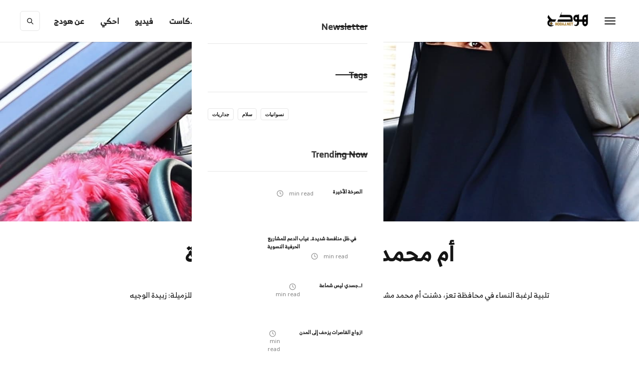

--- FILE ---
content_type: text/html
request_url: https://www.hodaj.net/video/m-mhmd
body_size: 4089
content:
<!DOCTYPE html><!-- Last Published: Wed Oct 01 2025 17:53:46 GMT+0000 (Coordinated Universal Time) --><html data-wf-domain="www.hodaj.net" data-wf-page="601b2ae04d38bf1f8ce60adc" data-wf-site="600efad896eaa315c64aacda" data-wf-collection="601b2ae04d38bfeff3e60aa6" data-wf-item-slug="m-mhmd"><head><meta charset="utf-8"/><title>أم محمد.. سائقة تاكسي الأجرة</title><meta content="تلبية لرغبة النساء في محافظة تعز، دشنت أم محمد مشروعها الخاص بتوصيل النساء والعوائل، وتعليمهنّ السواقة. قصة للزميلة: زبيدة الوجيه" name="description"/><meta content="أم محمد.. سائقة تاكسي الأجرة" property="og:title"/><meta content="تلبية لرغبة النساء في محافظة تعز، دشنت أم محمد مشروعها الخاص بتوصيل النساء والعوائل، وتعليمهنّ السواقة. قصة للزميلة: زبيدة الوجيه" property="og:description"/><meta content="https://cdn.prod.website-files.com/600efad896eaa38ef94aad0a/620ab923e451994cc5e867c7_PicsArt_02-02-09.38.17.jpg" property="og:image"/><meta content="أم محمد.. سائقة تاكسي الأجرة" property="twitter:title"/><meta content="تلبية لرغبة النساء في محافظة تعز، دشنت أم محمد مشروعها الخاص بتوصيل النساء والعوائل، وتعليمهنّ السواقة. قصة للزميلة: زبيدة الوجيه" property="twitter:description"/><meta content="https://cdn.prod.website-files.com/600efad896eaa38ef94aad0a/620ab923e451994cc5e867c7_PicsArt_02-02-09.38.17.jpg" property="twitter:image"/><meta property="og:type" content="website"/><meta content="summary_large_image" name="twitter:card"/><meta content="width=device-width, initial-scale=1" name="viewport"/><meta content="google-site-verification=CF6dYGnLa9oxI8ZuxiwBprJHSE-JmYHQrWzAKKoPTaU" name="google-site-verification"/><link href="https://cdn.prod.website-files.com/600efad896eaa315c64aacda/css/hodaj.webflow.shared.87b6217b9.min.css" rel="stylesheet" type="text/css"/><link href="https://fonts.googleapis.com" rel="preconnect"/><link href="https://fonts.gstatic.com" rel="preconnect" crossorigin="anonymous"/><script src="https://ajax.googleapis.com/ajax/libs/webfont/1.6.26/webfont.js" type="text/javascript"></script><script type="text/javascript">WebFont.load({  google: {    families: ["Open Sans:300,300italic,400,400italic,600,600italic,700,700italic,800,800italic","PT Sans:400,400italic,700,700italic","Noto Sans HK:regular,500,700"]  }});</script><script type="text/javascript">!function(o,c){var n=c.documentElement,t=" w-mod-";n.className+=t+"js",("ontouchstart"in o||o.DocumentTouch&&c instanceof DocumentTouch)&&(n.className+=t+"touch")}(window,document);</script><link href="https://cdn.prod.website-files.com/600efad896eaa315c64aacda/602881728a8276a06a0b0843_22.jpeg" rel="shortcut icon" type="image/x-icon"/><link href="https://cdn.prod.website-files.com/600efad896eaa315c64aacda/602881797df225ea5724c8c5_WhatsApp%20Image%202021-02-04%20at%205.55.42%20AM.jpeg" rel="apple-touch-icon"/><script async="" src="https://www.googletagmanager.com/gtag/js?id=G-PNYFT66MEV"></script><script type="text/javascript">window.dataLayer = window.dataLayer || [];function gtag(){dataLayer.push(arguments);}gtag('js', new Date());gtag('config', 'G-PNYFT66MEV', {'anonymize_ip': false});</script><script type='text/javascript' src='https://platform-api.sharethis.com/js/sharethis.js#property=601b021da437f500111cce44&product=inline-share-buttons' async='async'></script>
</head><body><div data-animation="default" class="nav-bar-v2 w-nav" data-easing2="ease" data-easing="ease" data-collapse="medium" data-w-id="5369fe3a-abd1-d8c0-b17e-1fbba3bc9790" role="banner" data-duration="400" id="Navigation"><a href="/" class="nav-brand-v2 w-nav-brand"><img src="https://cdn.prod.website-files.com/600efad896eaa315c64aacda/688f181c06978f9a77c087c8_hodaj%20logo%20black%402x%20(1).png" width="88" sizes="88px" srcset="https://cdn.prod.website-files.com/600efad896eaa315c64aacda/688f181c06978f9a77c087c8_hodaj%20logo%20black%402x%20(1)-p-500.png 500w, https://cdn.prod.website-files.com/600efad896eaa315c64aacda/688f181c06978f9a77c087c8_hodaj%20logo%20black%402x%20(1)-p-800.png 800w, https://cdn.prod.website-files.com/600efad896eaa315c64aacda/688f181c06978f9a77c087c8_hodaj%20logo%20black%402x%20(1)-p-1080.png 1080w, https://cdn.prod.website-files.com/600efad896eaa315c64aacda/688f181c06978f9a77c087c8_hodaj%20logo%20black%402x%20(1).png 1600w" alt="" class="nav-logo"/><div data-w-id="5369fe3a-abd1-d8c0-b17e-1fbba3bc97d6" class="menu-button-v2"><div class="menu-icon"><div class="menu-line-top"></div><div class="menu-line-middle"></div><div class="menu-line-bottom"></div></div></div></a><div class="nav-space"></div><nav role="navigation" class="nav-menu-v2 w-nav-menu"><form action="/search" class="search-form w-form"><input class="search-form-input w-input" maxlength="256" name="query" placeholder=" Search..." type="search" id="search" required=""/><input type="submit" class="search-button w-button" value=" "/></form><div data-hover="true" data-delay="400" class="dropdown w-dropdown"><div class="nav-link w-dropdown-toggle"><div>عن هودج</div></div><nav class="dropdown-list w-dropdown-list"><div class="dropdown-space"></div><a href="/about-2/about-us" class="dropdown-link-2 w-dropdown-link">عنا</a><a href="/about-2/contact-us" class="dropdown-link-3 w-dropdown-link">تواصل معنا</a></nav></div><a href="/ehki" class="nav-link w-nav-link">احكي</a><a href="/video" class="nav-link w-nav-link">فيديو</a><a href="/bwdkst" class="nav-link w-nav-link">بودكاست</a><a href="/hkytk" target="_blank" class="nav-link w-nav-link">ِحكايتك</a><a href="/" class="nav-link w-nav-link">الرئيسية</a></nav><div class="nav-right-v2"></div><div class="menu-button-v2 w-nav-button"><div class="menu-icon"><div class="menu-line-top"></div><div class="menu-line-middle"></div><div class="menu-line-bottom"></div></div></div><div class="side-menu"><div class="sidebar-block"><div class="header-block"><h4 class="header">Newsletter</h4><div class="header-line"></div></div></div><div class="sidebar-block"><div class="header-block"><h4 class="header">Tags</h4><div class="header-line"></div></div><div class="w-dyn-list"><div role="list" class="sidebar-tags w-dyn-items"><div role="listitem" class="w-dyn-item"><a href="/tags/gedariat" class="tag">جداريات</a></div><div role="listitem" class="w-dyn-item"><a href="/tags/slm" class="tag">سلام</a></div><div role="listitem" class="w-dyn-item"><a href="/tags/naswaniyat" class="tag">نسوانيات</a></div></div></div></div><div class="sidebar-block"><div class="header-block"><h4 class="header">Trending Now</h4><div class="header-line"></div></div><div class="w-dyn-list"><div role="list" class="grid-mini-list w-dyn-items"><div role="listitem" class="w-dyn-item"><div class="post-mini"><a href="#" class="post-mini-thumbnail w-inline-block"><div style="background-image:url(&quot;https://cdn.prod.website-files.com/600efad896eaa38ef94aad0a/61afb72176176b37a884a0a8_%D8%A7%D9%84%D8%B9%D9%86%D9%81-%D8%A7%D9%84%D9%85%D9%86%D8%B2%D9%84%D9%8A-%D9%88%D8%A7%D9%84%D9%83%D8%AF%D9%85%D8%A7%D8%AA-%D8%B1%D8%A6%D9%8A%D8%B3%D9%8A%D8%A9-1024x569.png&quot;)" class="thumbnail"></div></a><div class="post-mini-content w-clearfix"><a href="#" class="post-heading-link w-inline-block"><h6 class="post-mini-heading">الصرخة الأخيرة</h6></a><div class="post-info"><img src="https://cdn.prod.website-files.com/600efad896eaa315c64aacda/600efad896eaa3f7534aad53_clock.svg" alt="" class="mini-icon-grey"/><div class="w-dyn-bind-empty"></div><div> min read</div></div></div></div></div><div role="listitem" class="w-dyn-item"><div class="post-mini"><a href="#" class="post-mini-thumbnail w-inline-block"><div style="background-image:url(&quot;https://cdn.prod.website-files.com/600efad896eaa38ef94aad0a/61b83ab7040d147d8458378b_WhatsApp%20Image%202021-12-14%20at%209.25.33%20AM.jpeg&quot;)" class="thumbnail"></div></a><div class="post-mini-content w-clearfix"><a href="#" class="post-heading-link w-inline-block"><h6 class="post-mini-heading">في ظل منافسة شديدة.. غياب الدعم للمشاريع الحرفية النسوية</h6></a><div class="post-info"><img src="https://cdn.prod.website-files.com/600efad896eaa315c64aacda/600efad896eaa3f7534aad53_clock.svg" alt="" class="mini-icon-grey"/><div class="w-dyn-bind-empty"></div><div> min read</div></div></div></div></div><div role="listitem" class="w-dyn-item"><div class="post-mini"><a href="#" class="post-mini-thumbnail w-inline-block"><div style="background-image:url(&quot;https://cdn.prod.website-files.com/600efad896eaa38ef94aad0a/602aa1d07db21b909cdbb2b8_%D8%B5%D9%88%D8%B1%D8%A9%20%D8%B3%D8%AD%D8%B1.png&quot;)" class="thumbnail"></div></a><div class="post-mini-content w-clearfix"><a href="#" class="post-heading-link w-inline-block"><h6 class="post-mini-heading">جسدي ليس شماعة...! </h6></a><div class="post-info"><img src="https://cdn.prod.website-files.com/600efad896eaa315c64aacda/600efad896eaa3f7534aad53_clock.svg" alt="" class="mini-icon-grey"/><div class="w-dyn-bind-empty"></div><div> min read</div></div></div></div></div><div role="listitem" class="w-dyn-item"><div class="post-mini"><a href="#" class="post-mini-thumbnail w-inline-block"><div style="background-image:url(&quot;https://cdn.prod.website-files.com/600efad896eaa38ef94aad0a/602a4d17cf82ae64ffee5067_%D8%B5%D9%88%D8%B1%20%D9%85%D9%86%D9%89%20(1).jpg&quot;)" class="thumbnail"></div></a><div class="post-mini-content w-clearfix"><a href="#" class="post-heading-link w-inline-block"><h6 class="post-mini-heading">زواج القاصرات يزحف إلى المدن!</h6></a><div class="post-info"><img src="https://cdn.prod.website-files.com/600efad896eaa315c64aacda/600efad896eaa3f7534aad53_clock.svg" alt="" class="mini-icon-grey"/><div class="w-dyn-bind-empty"></div><div> min read</div></div></div></div></div></div></div></div></div><div class="side-menu-overlay"></div></div><div><img loading="lazy" alt="" src="https://cdn.prod.website-files.com/600efad896eaa38ef94aad0a/620ab923e451994cc5e867c7_PicsArt_02-02-09.38.17.jpg" sizes="100vw" srcset="https://cdn.prod.website-files.com/600efad896eaa38ef94aad0a/620ab923e451994cc5e867c7_PicsArt_02-02-09.38.17-p-1080.jpeg 1080w, https://cdn.prod.website-files.com/600efad896eaa38ef94aad0a/620ab923e451994cc5e867c7_PicsArt_02-02-09.38.17-p-1600.jpeg 1600w, https://cdn.prod.website-files.com/600efad896eaa38ef94aad0a/620ab923e451994cc5e867c7_PicsArt_02-02-09.38.17.jpg 1675w" class="image-6"/><div class="w-container"><div class="div-block-6"><div></div><div><h1 class="heading-11">أم محمد.. سائقة تاكسي الأجرة</h1><div class="text-block-8 block-quote">تلبية لرغبة النساء في محافظة تعز، دشنت أم محمد مشروعها الخاص بتوصيل النساء والعوائل، وتعليمهنّ السواقة. قصة للزميلة: زبيدة الوجيه
</div></div></div><div><div style="padding-top:56.20608899297424%" class="video-2 w-video w-embed"><iframe class="embedly-embed" src="//cdn.embedly.com/widgets/media.html?src=https%3A%2F%2Fwww.youtube.com%2Fembed%2FQfxraz6QnI8%3Ffeature%3Doembed&display_name=YouTube&url=https%3A%2F%2Fwww.youtube.com%2Fwatch%3Fv%3DQfxraz6QnI8&image=https%3A%2F%2Fi.ytimg.com%2Fvi%2FQfxraz6QnI8%2Fhqdefault.jpg&key=96f1f04c5f4143bcb0f2e68c87d65feb&type=text%2Fhtml&schema=youtube" width="854" height="480" scrolling="no" title="YouTube embed" frameborder="0" allow="autoplay; fullscreen" allowfullscreen="true"></iframe></div></div></div></div><div></div><div class="subscribe-v2"><h3 class="subscribe-v2-heading">إنضم الى قائمتنا البريدية</h3><div class="subscribe-v2-form-block w-form"><form id="email-form" name="email-form" data-name="Email Form" method="get" data-wf-page-id="601b2ae04d38bf1f8ce60adc" data-wf-element-id="a7607cdc-ed3d-70ae-06b1-ff8833938543"><div class="w-layout-grid subscribe-grid-v2"><input class="input no-margin w-input" maxlength="256" name="Subscribe-v4-Email-2" data-name="Subscribe V 4 Email 2" placeholder="الايميل" type="email" id="Subscribe-v4-Email-2" required=""/><input type="submit" data-wait="الرجاء الانتظار" class="button w-button" value="اشتراك"/></div></form><div class="form-success w-form-done"><div>Thank you! Your submission has been received!</div></div><div class="form-error w-form-fail"><div>Oops! Something went wrong while submitting the form.</div></div></div></div><footer id="footer" class="footer"><div class="w-container"><img src="https://cdn.prod.website-files.com/600efad896eaa315c64aacda/688f178b3e0f3cbdd791c90e_hodaj%20logo%20.png" alt="" sizes="(max-width: 767px) 100vw, (max-width: 991px) 728px, 804px" srcset="https://cdn.prod.website-files.com/600efad896eaa315c64aacda/688f178b3e0f3cbdd791c90e_hodaj%20logo%20-p-500.png 500w, https://cdn.prod.website-files.com/600efad896eaa315c64aacda/688f178b3e0f3cbdd791c90e_hodaj%20logo%20-p-800.png 800w, https://cdn.prod.website-files.com/600efad896eaa315c64aacda/688f178b3e0f3cbdd791c90e_hodaj%20logo%20.png 804w" class="footer-image"/><h2 class="heading-6">مكانكِ هنا</h2></div><div class="w-container"><div class="footer-flex-container"><a href="#" class="footer-logo-link w-inline-block"></a></div><div class="text-block-16">Copyright © 2020 Hodaj. All rights reserved</div></div></footer><div></div><script src="https://d3e54v103j8qbb.cloudfront.net/js/jquery-3.5.1.min.dc5e7f18c8.js?site=600efad896eaa315c64aacda" type="text/javascript" integrity="sha256-9/aliU8dGd2tb6OSsuzixeV4y/faTqgFtohetphbbj0=" crossorigin="anonymous"></script><script src="https://cdn.prod.website-files.com/600efad896eaa315c64aacda/js/webflow.schunk.36b8fb49256177c8.js" type="text/javascript"></script><script src="https://cdn.prod.website-files.com/600efad896eaa315c64aacda/js/webflow.schunk.558c7ef330dc06fa.js" type="text/javascript"></script><script src="https://cdn.prod.website-files.com/600efad896eaa315c64aacda/js/webflow.741fcdae.674bfaf49acfd86c.js" type="text/javascript"></script></body></html>